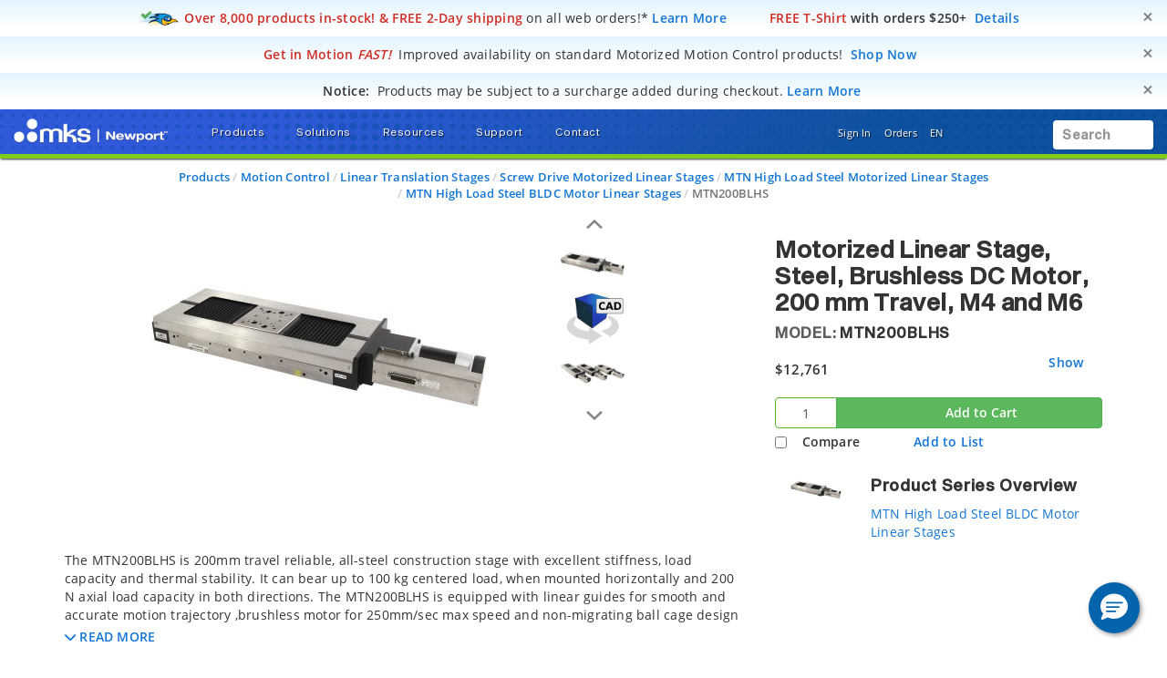

--- FILE ---
content_type: text/html;charset=UTF-8
request_url: https://www.newport.com/tag/quickview?type=product&code=XPS-DRV11BL&customClass=quickview-link&index=0&text=XPS-DRV11BL&FECU=55EK75oqEFS9b12lHQQBkUV4m6CfMPLpMk%2FeYGQ2P0IhWRORSCAMMVMC7mefVh5AqqsUKCRMPbDwASP%2FU1cf7p0t2TTVRjreHtZiV%2BzXQOBFIx%2Fs7Z1OY1sI8xHkAafdclyV%2BnbNVrtjofyoePJTKCS0%2BCrh0O9cEzKvXlnQCO%2Fq42WeUQWN%2BbAGUpJBKxwTK3
body_size: 2143
content:
<a id="quickview0" class="quickview-anchor quickview-link" quickview-link data-toggle="modal"
           data-target="#product_view0">XPS-DRV11BL</i></a>
        <div class="modal fade product_view product-detail-body quickview-modal" id="product_view0">
            <div class="modal-dialog">
                <div class="modal-content">
                    <div class="modal-header">
                        <button type="button" class="close" onClick="clearRedirectValue();" data-dismiss="modal"
                                aria-label="Close">
                            <i class="far fa-lg fa-times-circle"></i>
                        </button>
                        <h4 class="quickview-modal-title">
                            </h4>
                    </div>
                    <div class="modal-body quickview-modal-body">
                        <div class="row">
                            <div class="col-md-5 product_img">
                                <a href="/p/XPS-DRV11BL">
                                    <img src="/medias/sys_master/DefaultCelumAssetsFolder/hc3/hcd/9902120599582/XPS-DRV11-1_800w/XPS-DRV11-1-800w.jpg" class="img-responsive">
                                </a>
                            </div>
                            <div class="col-md-7 product-content">
                                <div class="product-title">
                                    <h5 class="quickview-product-model">
                                        <span class="model">Model:</span>
                                        <a href="/p/XPS-DRV11BL">XPS-DRV11BL</a>
                                        </h5>
                                    <h5 class="quickview-product-model">
                                        </h5>
                                    <h4 class="product-title">
                                        Digital Driver Card, MTN Brushless Stages</h4>
                                </div>
                                <!-- Remove hardcoded promotions -->
<!-- Merged with latest html code drop(20160131) -->
<!-- Commented learn more -->
<!-- Remove i class of angle right -->

<div class="product-offer">
	<div class="offer-title">
		</div>
</div>
<div class="product-price row quickview-equal-colums">
                                            <div class="item-price col-xxs-6">
                                                <span class="grid-normal-price grid-normal-price grid-normal_Price-item">
                                                                $855</span>
                                                            </div>
                                            <div class="col-xxs-6">
                                                <div class="pull-right availability">
                                                    




















    
        
            
                
                    
                    
                    <div id="checkAvailability_21830927286189672" class="bold lnk-check-availability" style="display:inline-block">
                        <a href="" onClick="checkAvailability(this, 'XPS-DRV11BL', '/contact-us');return false;">
                            Show
                        </a>
                        
                        <a class="info-tooltip" data-toggle="tooltip"
                           data-placement="top" title=""
                           data-original-title="Click to show availability details for this product."><i
                                class="fas fa-question-circle fa-md"></i></a>
                    </div>
                
                
            
        
        
        
    

    
    
        
    


</div>
                                            </div>
                                        </div>
                                        <div class="action_section">
                                            <!-- Merged as per latest html 0f 20151215. -->
<!-- Removed the anchor tag for quote button which was not there in HTML(20151229) -->
<!-- Edited in quote for PDP -->
<div class="input-group">
                    <form id="addToCartFormXPS-DRV11BL"
                              class="add_to_cart_form input-group btn_Shopping-cart"
                              action="/cart/add" method="post">
                            <input maxlength="3" size="1" id="qty" name="qty"
                                   onfocus="this.placeholder=''" onblur="this.placeholder='1'"
                                   class="qty-form-control qty form-control cart-border cart-in green-border"
                                   value="1" tabindex="5" type="text">
                            <input type="hidden"
                                   name="productCodePost" value="XPS-DRV11BL"/>
                            <input type="hidden"
                                   id="productModelXPS-DRV11BL" value="XPS-DRV11BL"/>
                            <input type="hidden"
                                   id="productSummaryXPS-DRV11BL" value="Digital Driver Card, MTN Brushless Stages"/>
                            <input type="hidden"
                                   id="productAvailabilityXPS-DRV11BL" value="Check Availability"/>
                            <input type="hidden"
                                   id="productUrlXPS-DRV11BL" value="/p/XPS-DRV11BL"/>
                            <input type="hidden"
                                   id="productNameXPS-DRV11BL" value=""/>
                            <input type="hidden" id="thumbnailImageUrlXPS-DRV11BL" value="/medias/sys_master/DefaultCelumAssetsFolder/he2/ha1/9897197862942/XPS-DRV11-1_60w/XPS-DRV11-1-60w.jpg"/>
                            <input type="hidden" id="thumbnail200ImageUrlXPS-DRV11BL" value="/medias/sys_master/DefaultCelumAssetsFolder/hcd/h27/9906137694238/XPS-DRV11-1_200w/XPS-DRV11-1-200w.jpg"/>
                                <span class="input-group-btn">
                            <button class="btn btn-success cart-action" tabindex="5"
                                            type="submit">
                                        <div class="ls">
                                            Loading...</div>
										<span class="ini"> <i class="fas fa-cart-plus fa-lg"></i>
											Add to Cart</span>
                                    </button>
                                </span>
                        </form>
                    </div>
            </div>
                                        <div>
                                            <a href="/p/XPS-DRV11BL"
                                               class="btn btn-default btn-preview grid-item-view-product-single">
                                                See Full Product Details</a>
                                        </div>
                                        </div>
                        </div>
                        <div class="row quickview-footer">
                            <div class="col-xxs-4 col-sm-2 product_img">
                                <a href="/f/xps-controller-driver-modules">
                                    <img class="family-thumbnail" src="/medias/sys_master/DefaultCelumAssetsFolder/hfa/hb8/9899737939998/XPS-DRV02_100w/XPS-DRV02-100w.jpg" class="img-responsive">
                                </a>
                            </div>
                            <div class="col-xxs-8 col-sm-10 quickview-equal-colums">
                                <div class="row">
                                    <div class="col-md-12">
                                        <span class="quickview-family-header">
                                        <small>
                                            Product Series Overview</small>
                                        </span>
                                    </div>
                                    <div class="col-md-12 quickview-family-link">
                                        <a href="/f/xps-controller-driver-modules">XPS Motion Controller Driver Modules</a>
                                    </div>
                                </div>
                            </div>
                        </div>
                    </div>
                </div>
            </div>
        </div>
    

--- FILE ---
content_type: text/html;charset=UTF-8
request_url: https://www.newport.com/tag/quickview?type=product&code=XPS-DRV11BL&customClass=quickview-link&index=1&text=XPS-DRV11BL&FECU=55EK75oqEFS9b12lHQQBkUV4m6CfMPLpMk%2FeYGQ2P0IhWRORSCAMMVMC7mefVh5AqqsUKCRMPbDwASP%2FU1cf7p0t2TTVRjreHtZiV%2BzXQOBFIx%2Fs7Z1OY1sI8xHkAafdclyV%2BnbNVrtjofyoePJTKCSxbgfsd63pBhFzLPmPLR6RnwiWMyFxqMqDYbuI5EdRs3
body_size: 2143
content:
<a id="quickview1" class="quickview-anchor quickview-link" quickview-link data-toggle="modal"
           data-target="#product_view1">XPS-DRV11BL</i></a>
        <div class="modal fade product_view product-detail-body quickview-modal" id="product_view1">
            <div class="modal-dialog">
                <div class="modal-content">
                    <div class="modal-header">
                        <button type="button" class="close" onClick="clearRedirectValue();" data-dismiss="modal"
                                aria-label="Close">
                            <i class="far fa-lg fa-times-circle"></i>
                        </button>
                        <h4 class="quickview-modal-title">
                            </h4>
                    </div>
                    <div class="modal-body quickview-modal-body">
                        <div class="row">
                            <div class="col-md-5 product_img">
                                <a href="/p/XPS-DRV11BL">
                                    <img src="/medias/sys_master/DefaultCelumAssetsFolder/hc3/hcd/9902120599582/XPS-DRV11-1_800w/XPS-DRV11-1-800w.jpg" class="img-responsive">
                                </a>
                            </div>
                            <div class="col-md-7 product-content">
                                <div class="product-title">
                                    <h5 class="quickview-product-model">
                                        <span class="model">Model:</span>
                                        <a href="/p/XPS-DRV11BL">XPS-DRV11BL</a>
                                        </h5>
                                    <h5 class="quickview-product-model">
                                        </h5>
                                    <h4 class="product-title">
                                        Digital Driver Card, MTN Brushless Stages</h4>
                                </div>
                                <!-- Remove hardcoded promotions -->
<!-- Merged with latest html code drop(20160131) -->
<!-- Commented learn more -->
<!-- Remove i class of angle right -->

<div class="product-offer">
	<div class="offer-title">
		</div>
</div>
<div class="product-price row quickview-equal-colums">
                                            <div class="item-price col-xxs-6">
                                                <span class="grid-normal-price grid-normal-price grid-normal_Price-item">
                                                                $855</span>
                                                            </div>
                                            <div class="col-xxs-6">
                                                <div class="pull-right availability">
                                                    




















    
        
            
                
                    
                    
                    <div id="checkAvailability_045637059331122054" class="bold lnk-check-availability" style="display:inline-block">
                        <a href="" onClick="checkAvailability(this, 'XPS-DRV11BL', '/contact-us');return false;">
                            Show
                        </a>
                        
                        <a class="info-tooltip" data-toggle="tooltip"
                           data-placement="top" title=""
                           data-original-title="Click to show availability details for this product."><i
                                class="fas fa-question-circle fa-md"></i></a>
                    </div>
                
                
            
        
        
        
    

    
    
        
    


</div>
                                            </div>
                                        </div>
                                        <div class="action_section">
                                            <!-- Merged as per latest html 0f 20151215. -->
<!-- Removed the anchor tag for quote button which was not there in HTML(20151229) -->
<!-- Edited in quote for PDP -->
<div class="input-group">
                    <form id="addToCartFormXPS-DRV11BL"
                              class="add_to_cart_form input-group btn_Shopping-cart"
                              action="/cart/add" method="post">
                            <input maxlength="3" size="1" id="qty" name="qty"
                                   onfocus="this.placeholder=''" onblur="this.placeholder='1'"
                                   class="qty-form-control qty form-control cart-border cart-in green-border"
                                   value="1" tabindex="5" type="text">
                            <input type="hidden"
                                   name="productCodePost" value="XPS-DRV11BL"/>
                            <input type="hidden"
                                   id="productModelXPS-DRV11BL" value="XPS-DRV11BL"/>
                            <input type="hidden"
                                   id="productSummaryXPS-DRV11BL" value="Digital Driver Card, MTN Brushless Stages"/>
                            <input type="hidden"
                                   id="productAvailabilityXPS-DRV11BL" value="Check Availability"/>
                            <input type="hidden"
                                   id="productUrlXPS-DRV11BL" value="/p/XPS-DRV11BL"/>
                            <input type="hidden"
                                   id="productNameXPS-DRV11BL" value=""/>
                            <input type="hidden" id="thumbnailImageUrlXPS-DRV11BL" value="/medias/sys_master/DefaultCelumAssetsFolder/he2/ha1/9897197862942/XPS-DRV11-1_60w/XPS-DRV11-1-60w.jpg"/>
                            <input type="hidden" id="thumbnail200ImageUrlXPS-DRV11BL" value="/medias/sys_master/DefaultCelumAssetsFolder/hcd/h27/9906137694238/XPS-DRV11-1_200w/XPS-DRV11-1-200w.jpg"/>
                                <span class="input-group-btn">
                            <button class="btn btn-success cart-action" tabindex="5"
                                            type="submit">
                                        <div class="ls">
                                            Loading...</div>
										<span class="ini"> <i class="fas fa-cart-plus fa-lg"></i>
											Add to Cart</span>
                                    </button>
                                </span>
                        </form>
                    </div>
            </div>
                                        <div>
                                            <a href="/p/XPS-DRV11BL"
                                               class="btn btn-default btn-preview grid-item-view-product-single">
                                                See Full Product Details</a>
                                        </div>
                                        </div>
                        </div>
                        <div class="row quickview-footer">
                            <div class="col-xxs-4 col-sm-2 product_img">
                                <a href="/f/xps-controller-driver-modules">
                                    <img class="family-thumbnail" src="/medias/sys_master/DefaultCelumAssetsFolder/hfa/hb8/9899737939998/XPS-DRV02_100w/XPS-DRV02-100w.jpg" class="img-responsive">
                                </a>
                            </div>
                            <div class="col-xxs-8 col-sm-10 quickview-equal-colums">
                                <div class="row">
                                    <div class="col-md-12">
                                        <span class="quickview-family-header">
                                        <small>
                                            Product Series Overview</small>
                                        </span>
                                    </div>
                                    <div class="col-md-12 quickview-family-link">
                                        <a href="/f/xps-controller-driver-modules">XPS Motion Controller Driver Modules</a>
                                    </div>
                                </div>
                            </div>
                        </div>
                    </div>
                </div>
            </div>
        </div>
    

--- FILE ---
content_type: text/html; charset=utf-8
request_url: https://www.google.com/recaptcha/api2/anchor?ar=1&k=6Le4AgsTAAAAAObYHfGdzGKeAfTNqXHq7pXrwpBN&co=aHR0cHM6Ly93d3cubmV3cG9ydC5jb206NDQz&hl=en&v=9TiwnJFHeuIw_s0wSd3fiKfN&size=normal&anchor-ms=20000&execute-ms=30000&cb=i914uxovt10j
body_size: 49004
content:
<!DOCTYPE HTML><html dir="ltr" lang="en"><head><meta http-equiv="Content-Type" content="text/html; charset=UTF-8">
<meta http-equiv="X-UA-Compatible" content="IE=edge">
<title>reCAPTCHA</title>
<style type="text/css">
/* cyrillic-ext */
@font-face {
  font-family: 'Roboto';
  font-style: normal;
  font-weight: 400;
  font-stretch: 100%;
  src: url(//fonts.gstatic.com/s/roboto/v48/KFO7CnqEu92Fr1ME7kSn66aGLdTylUAMa3GUBHMdazTgWw.woff2) format('woff2');
  unicode-range: U+0460-052F, U+1C80-1C8A, U+20B4, U+2DE0-2DFF, U+A640-A69F, U+FE2E-FE2F;
}
/* cyrillic */
@font-face {
  font-family: 'Roboto';
  font-style: normal;
  font-weight: 400;
  font-stretch: 100%;
  src: url(//fonts.gstatic.com/s/roboto/v48/KFO7CnqEu92Fr1ME7kSn66aGLdTylUAMa3iUBHMdazTgWw.woff2) format('woff2');
  unicode-range: U+0301, U+0400-045F, U+0490-0491, U+04B0-04B1, U+2116;
}
/* greek-ext */
@font-face {
  font-family: 'Roboto';
  font-style: normal;
  font-weight: 400;
  font-stretch: 100%;
  src: url(//fonts.gstatic.com/s/roboto/v48/KFO7CnqEu92Fr1ME7kSn66aGLdTylUAMa3CUBHMdazTgWw.woff2) format('woff2');
  unicode-range: U+1F00-1FFF;
}
/* greek */
@font-face {
  font-family: 'Roboto';
  font-style: normal;
  font-weight: 400;
  font-stretch: 100%;
  src: url(//fonts.gstatic.com/s/roboto/v48/KFO7CnqEu92Fr1ME7kSn66aGLdTylUAMa3-UBHMdazTgWw.woff2) format('woff2');
  unicode-range: U+0370-0377, U+037A-037F, U+0384-038A, U+038C, U+038E-03A1, U+03A3-03FF;
}
/* math */
@font-face {
  font-family: 'Roboto';
  font-style: normal;
  font-weight: 400;
  font-stretch: 100%;
  src: url(//fonts.gstatic.com/s/roboto/v48/KFO7CnqEu92Fr1ME7kSn66aGLdTylUAMawCUBHMdazTgWw.woff2) format('woff2');
  unicode-range: U+0302-0303, U+0305, U+0307-0308, U+0310, U+0312, U+0315, U+031A, U+0326-0327, U+032C, U+032F-0330, U+0332-0333, U+0338, U+033A, U+0346, U+034D, U+0391-03A1, U+03A3-03A9, U+03B1-03C9, U+03D1, U+03D5-03D6, U+03F0-03F1, U+03F4-03F5, U+2016-2017, U+2034-2038, U+203C, U+2040, U+2043, U+2047, U+2050, U+2057, U+205F, U+2070-2071, U+2074-208E, U+2090-209C, U+20D0-20DC, U+20E1, U+20E5-20EF, U+2100-2112, U+2114-2115, U+2117-2121, U+2123-214F, U+2190, U+2192, U+2194-21AE, U+21B0-21E5, U+21F1-21F2, U+21F4-2211, U+2213-2214, U+2216-22FF, U+2308-230B, U+2310, U+2319, U+231C-2321, U+2336-237A, U+237C, U+2395, U+239B-23B7, U+23D0, U+23DC-23E1, U+2474-2475, U+25AF, U+25B3, U+25B7, U+25BD, U+25C1, U+25CA, U+25CC, U+25FB, U+266D-266F, U+27C0-27FF, U+2900-2AFF, U+2B0E-2B11, U+2B30-2B4C, U+2BFE, U+3030, U+FF5B, U+FF5D, U+1D400-1D7FF, U+1EE00-1EEFF;
}
/* symbols */
@font-face {
  font-family: 'Roboto';
  font-style: normal;
  font-weight: 400;
  font-stretch: 100%;
  src: url(//fonts.gstatic.com/s/roboto/v48/KFO7CnqEu92Fr1ME7kSn66aGLdTylUAMaxKUBHMdazTgWw.woff2) format('woff2');
  unicode-range: U+0001-000C, U+000E-001F, U+007F-009F, U+20DD-20E0, U+20E2-20E4, U+2150-218F, U+2190, U+2192, U+2194-2199, U+21AF, U+21E6-21F0, U+21F3, U+2218-2219, U+2299, U+22C4-22C6, U+2300-243F, U+2440-244A, U+2460-24FF, U+25A0-27BF, U+2800-28FF, U+2921-2922, U+2981, U+29BF, U+29EB, U+2B00-2BFF, U+4DC0-4DFF, U+FFF9-FFFB, U+10140-1018E, U+10190-1019C, U+101A0, U+101D0-101FD, U+102E0-102FB, U+10E60-10E7E, U+1D2C0-1D2D3, U+1D2E0-1D37F, U+1F000-1F0FF, U+1F100-1F1AD, U+1F1E6-1F1FF, U+1F30D-1F30F, U+1F315, U+1F31C, U+1F31E, U+1F320-1F32C, U+1F336, U+1F378, U+1F37D, U+1F382, U+1F393-1F39F, U+1F3A7-1F3A8, U+1F3AC-1F3AF, U+1F3C2, U+1F3C4-1F3C6, U+1F3CA-1F3CE, U+1F3D4-1F3E0, U+1F3ED, U+1F3F1-1F3F3, U+1F3F5-1F3F7, U+1F408, U+1F415, U+1F41F, U+1F426, U+1F43F, U+1F441-1F442, U+1F444, U+1F446-1F449, U+1F44C-1F44E, U+1F453, U+1F46A, U+1F47D, U+1F4A3, U+1F4B0, U+1F4B3, U+1F4B9, U+1F4BB, U+1F4BF, U+1F4C8-1F4CB, U+1F4D6, U+1F4DA, U+1F4DF, U+1F4E3-1F4E6, U+1F4EA-1F4ED, U+1F4F7, U+1F4F9-1F4FB, U+1F4FD-1F4FE, U+1F503, U+1F507-1F50B, U+1F50D, U+1F512-1F513, U+1F53E-1F54A, U+1F54F-1F5FA, U+1F610, U+1F650-1F67F, U+1F687, U+1F68D, U+1F691, U+1F694, U+1F698, U+1F6AD, U+1F6B2, U+1F6B9-1F6BA, U+1F6BC, U+1F6C6-1F6CF, U+1F6D3-1F6D7, U+1F6E0-1F6EA, U+1F6F0-1F6F3, U+1F6F7-1F6FC, U+1F700-1F7FF, U+1F800-1F80B, U+1F810-1F847, U+1F850-1F859, U+1F860-1F887, U+1F890-1F8AD, U+1F8B0-1F8BB, U+1F8C0-1F8C1, U+1F900-1F90B, U+1F93B, U+1F946, U+1F984, U+1F996, U+1F9E9, U+1FA00-1FA6F, U+1FA70-1FA7C, U+1FA80-1FA89, U+1FA8F-1FAC6, U+1FACE-1FADC, U+1FADF-1FAE9, U+1FAF0-1FAF8, U+1FB00-1FBFF;
}
/* vietnamese */
@font-face {
  font-family: 'Roboto';
  font-style: normal;
  font-weight: 400;
  font-stretch: 100%;
  src: url(//fonts.gstatic.com/s/roboto/v48/KFO7CnqEu92Fr1ME7kSn66aGLdTylUAMa3OUBHMdazTgWw.woff2) format('woff2');
  unicode-range: U+0102-0103, U+0110-0111, U+0128-0129, U+0168-0169, U+01A0-01A1, U+01AF-01B0, U+0300-0301, U+0303-0304, U+0308-0309, U+0323, U+0329, U+1EA0-1EF9, U+20AB;
}
/* latin-ext */
@font-face {
  font-family: 'Roboto';
  font-style: normal;
  font-weight: 400;
  font-stretch: 100%;
  src: url(//fonts.gstatic.com/s/roboto/v48/KFO7CnqEu92Fr1ME7kSn66aGLdTylUAMa3KUBHMdazTgWw.woff2) format('woff2');
  unicode-range: U+0100-02BA, U+02BD-02C5, U+02C7-02CC, U+02CE-02D7, U+02DD-02FF, U+0304, U+0308, U+0329, U+1D00-1DBF, U+1E00-1E9F, U+1EF2-1EFF, U+2020, U+20A0-20AB, U+20AD-20C0, U+2113, U+2C60-2C7F, U+A720-A7FF;
}
/* latin */
@font-face {
  font-family: 'Roboto';
  font-style: normal;
  font-weight: 400;
  font-stretch: 100%;
  src: url(//fonts.gstatic.com/s/roboto/v48/KFO7CnqEu92Fr1ME7kSn66aGLdTylUAMa3yUBHMdazQ.woff2) format('woff2');
  unicode-range: U+0000-00FF, U+0131, U+0152-0153, U+02BB-02BC, U+02C6, U+02DA, U+02DC, U+0304, U+0308, U+0329, U+2000-206F, U+20AC, U+2122, U+2191, U+2193, U+2212, U+2215, U+FEFF, U+FFFD;
}
/* cyrillic-ext */
@font-face {
  font-family: 'Roboto';
  font-style: normal;
  font-weight: 500;
  font-stretch: 100%;
  src: url(//fonts.gstatic.com/s/roboto/v48/KFO7CnqEu92Fr1ME7kSn66aGLdTylUAMa3GUBHMdazTgWw.woff2) format('woff2');
  unicode-range: U+0460-052F, U+1C80-1C8A, U+20B4, U+2DE0-2DFF, U+A640-A69F, U+FE2E-FE2F;
}
/* cyrillic */
@font-face {
  font-family: 'Roboto';
  font-style: normal;
  font-weight: 500;
  font-stretch: 100%;
  src: url(//fonts.gstatic.com/s/roboto/v48/KFO7CnqEu92Fr1ME7kSn66aGLdTylUAMa3iUBHMdazTgWw.woff2) format('woff2');
  unicode-range: U+0301, U+0400-045F, U+0490-0491, U+04B0-04B1, U+2116;
}
/* greek-ext */
@font-face {
  font-family: 'Roboto';
  font-style: normal;
  font-weight: 500;
  font-stretch: 100%;
  src: url(//fonts.gstatic.com/s/roboto/v48/KFO7CnqEu92Fr1ME7kSn66aGLdTylUAMa3CUBHMdazTgWw.woff2) format('woff2');
  unicode-range: U+1F00-1FFF;
}
/* greek */
@font-face {
  font-family: 'Roboto';
  font-style: normal;
  font-weight: 500;
  font-stretch: 100%;
  src: url(//fonts.gstatic.com/s/roboto/v48/KFO7CnqEu92Fr1ME7kSn66aGLdTylUAMa3-UBHMdazTgWw.woff2) format('woff2');
  unicode-range: U+0370-0377, U+037A-037F, U+0384-038A, U+038C, U+038E-03A1, U+03A3-03FF;
}
/* math */
@font-face {
  font-family: 'Roboto';
  font-style: normal;
  font-weight: 500;
  font-stretch: 100%;
  src: url(//fonts.gstatic.com/s/roboto/v48/KFO7CnqEu92Fr1ME7kSn66aGLdTylUAMawCUBHMdazTgWw.woff2) format('woff2');
  unicode-range: U+0302-0303, U+0305, U+0307-0308, U+0310, U+0312, U+0315, U+031A, U+0326-0327, U+032C, U+032F-0330, U+0332-0333, U+0338, U+033A, U+0346, U+034D, U+0391-03A1, U+03A3-03A9, U+03B1-03C9, U+03D1, U+03D5-03D6, U+03F0-03F1, U+03F4-03F5, U+2016-2017, U+2034-2038, U+203C, U+2040, U+2043, U+2047, U+2050, U+2057, U+205F, U+2070-2071, U+2074-208E, U+2090-209C, U+20D0-20DC, U+20E1, U+20E5-20EF, U+2100-2112, U+2114-2115, U+2117-2121, U+2123-214F, U+2190, U+2192, U+2194-21AE, U+21B0-21E5, U+21F1-21F2, U+21F4-2211, U+2213-2214, U+2216-22FF, U+2308-230B, U+2310, U+2319, U+231C-2321, U+2336-237A, U+237C, U+2395, U+239B-23B7, U+23D0, U+23DC-23E1, U+2474-2475, U+25AF, U+25B3, U+25B7, U+25BD, U+25C1, U+25CA, U+25CC, U+25FB, U+266D-266F, U+27C0-27FF, U+2900-2AFF, U+2B0E-2B11, U+2B30-2B4C, U+2BFE, U+3030, U+FF5B, U+FF5D, U+1D400-1D7FF, U+1EE00-1EEFF;
}
/* symbols */
@font-face {
  font-family: 'Roboto';
  font-style: normal;
  font-weight: 500;
  font-stretch: 100%;
  src: url(//fonts.gstatic.com/s/roboto/v48/KFO7CnqEu92Fr1ME7kSn66aGLdTylUAMaxKUBHMdazTgWw.woff2) format('woff2');
  unicode-range: U+0001-000C, U+000E-001F, U+007F-009F, U+20DD-20E0, U+20E2-20E4, U+2150-218F, U+2190, U+2192, U+2194-2199, U+21AF, U+21E6-21F0, U+21F3, U+2218-2219, U+2299, U+22C4-22C6, U+2300-243F, U+2440-244A, U+2460-24FF, U+25A0-27BF, U+2800-28FF, U+2921-2922, U+2981, U+29BF, U+29EB, U+2B00-2BFF, U+4DC0-4DFF, U+FFF9-FFFB, U+10140-1018E, U+10190-1019C, U+101A0, U+101D0-101FD, U+102E0-102FB, U+10E60-10E7E, U+1D2C0-1D2D3, U+1D2E0-1D37F, U+1F000-1F0FF, U+1F100-1F1AD, U+1F1E6-1F1FF, U+1F30D-1F30F, U+1F315, U+1F31C, U+1F31E, U+1F320-1F32C, U+1F336, U+1F378, U+1F37D, U+1F382, U+1F393-1F39F, U+1F3A7-1F3A8, U+1F3AC-1F3AF, U+1F3C2, U+1F3C4-1F3C6, U+1F3CA-1F3CE, U+1F3D4-1F3E0, U+1F3ED, U+1F3F1-1F3F3, U+1F3F5-1F3F7, U+1F408, U+1F415, U+1F41F, U+1F426, U+1F43F, U+1F441-1F442, U+1F444, U+1F446-1F449, U+1F44C-1F44E, U+1F453, U+1F46A, U+1F47D, U+1F4A3, U+1F4B0, U+1F4B3, U+1F4B9, U+1F4BB, U+1F4BF, U+1F4C8-1F4CB, U+1F4D6, U+1F4DA, U+1F4DF, U+1F4E3-1F4E6, U+1F4EA-1F4ED, U+1F4F7, U+1F4F9-1F4FB, U+1F4FD-1F4FE, U+1F503, U+1F507-1F50B, U+1F50D, U+1F512-1F513, U+1F53E-1F54A, U+1F54F-1F5FA, U+1F610, U+1F650-1F67F, U+1F687, U+1F68D, U+1F691, U+1F694, U+1F698, U+1F6AD, U+1F6B2, U+1F6B9-1F6BA, U+1F6BC, U+1F6C6-1F6CF, U+1F6D3-1F6D7, U+1F6E0-1F6EA, U+1F6F0-1F6F3, U+1F6F7-1F6FC, U+1F700-1F7FF, U+1F800-1F80B, U+1F810-1F847, U+1F850-1F859, U+1F860-1F887, U+1F890-1F8AD, U+1F8B0-1F8BB, U+1F8C0-1F8C1, U+1F900-1F90B, U+1F93B, U+1F946, U+1F984, U+1F996, U+1F9E9, U+1FA00-1FA6F, U+1FA70-1FA7C, U+1FA80-1FA89, U+1FA8F-1FAC6, U+1FACE-1FADC, U+1FADF-1FAE9, U+1FAF0-1FAF8, U+1FB00-1FBFF;
}
/* vietnamese */
@font-face {
  font-family: 'Roboto';
  font-style: normal;
  font-weight: 500;
  font-stretch: 100%;
  src: url(//fonts.gstatic.com/s/roboto/v48/KFO7CnqEu92Fr1ME7kSn66aGLdTylUAMa3OUBHMdazTgWw.woff2) format('woff2');
  unicode-range: U+0102-0103, U+0110-0111, U+0128-0129, U+0168-0169, U+01A0-01A1, U+01AF-01B0, U+0300-0301, U+0303-0304, U+0308-0309, U+0323, U+0329, U+1EA0-1EF9, U+20AB;
}
/* latin-ext */
@font-face {
  font-family: 'Roboto';
  font-style: normal;
  font-weight: 500;
  font-stretch: 100%;
  src: url(//fonts.gstatic.com/s/roboto/v48/KFO7CnqEu92Fr1ME7kSn66aGLdTylUAMa3KUBHMdazTgWw.woff2) format('woff2');
  unicode-range: U+0100-02BA, U+02BD-02C5, U+02C7-02CC, U+02CE-02D7, U+02DD-02FF, U+0304, U+0308, U+0329, U+1D00-1DBF, U+1E00-1E9F, U+1EF2-1EFF, U+2020, U+20A0-20AB, U+20AD-20C0, U+2113, U+2C60-2C7F, U+A720-A7FF;
}
/* latin */
@font-face {
  font-family: 'Roboto';
  font-style: normal;
  font-weight: 500;
  font-stretch: 100%;
  src: url(//fonts.gstatic.com/s/roboto/v48/KFO7CnqEu92Fr1ME7kSn66aGLdTylUAMa3yUBHMdazQ.woff2) format('woff2');
  unicode-range: U+0000-00FF, U+0131, U+0152-0153, U+02BB-02BC, U+02C6, U+02DA, U+02DC, U+0304, U+0308, U+0329, U+2000-206F, U+20AC, U+2122, U+2191, U+2193, U+2212, U+2215, U+FEFF, U+FFFD;
}
/* cyrillic-ext */
@font-face {
  font-family: 'Roboto';
  font-style: normal;
  font-weight: 900;
  font-stretch: 100%;
  src: url(//fonts.gstatic.com/s/roboto/v48/KFO7CnqEu92Fr1ME7kSn66aGLdTylUAMa3GUBHMdazTgWw.woff2) format('woff2');
  unicode-range: U+0460-052F, U+1C80-1C8A, U+20B4, U+2DE0-2DFF, U+A640-A69F, U+FE2E-FE2F;
}
/* cyrillic */
@font-face {
  font-family: 'Roboto';
  font-style: normal;
  font-weight: 900;
  font-stretch: 100%;
  src: url(//fonts.gstatic.com/s/roboto/v48/KFO7CnqEu92Fr1ME7kSn66aGLdTylUAMa3iUBHMdazTgWw.woff2) format('woff2');
  unicode-range: U+0301, U+0400-045F, U+0490-0491, U+04B0-04B1, U+2116;
}
/* greek-ext */
@font-face {
  font-family: 'Roboto';
  font-style: normal;
  font-weight: 900;
  font-stretch: 100%;
  src: url(//fonts.gstatic.com/s/roboto/v48/KFO7CnqEu92Fr1ME7kSn66aGLdTylUAMa3CUBHMdazTgWw.woff2) format('woff2');
  unicode-range: U+1F00-1FFF;
}
/* greek */
@font-face {
  font-family: 'Roboto';
  font-style: normal;
  font-weight: 900;
  font-stretch: 100%;
  src: url(//fonts.gstatic.com/s/roboto/v48/KFO7CnqEu92Fr1ME7kSn66aGLdTylUAMa3-UBHMdazTgWw.woff2) format('woff2');
  unicode-range: U+0370-0377, U+037A-037F, U+0384-038A, U+038C, U+038E-03A1, U+03A3-03FF;
}
/* math */
@font-face {
  font-family: 'Roboto';
  font-style: normal;
  font-weight: 900;
  font-stretch: 100%;
  src: url(//fonts.gstatic.com/s/roboto/v48/KFO7CnqEu92Fr1ME7kSn66aGLdTylUAMawCUBHMdazTgWw.woff2) format('woff2');
  unicode-range: U+0302-0303, U+0305, U+0307-0308, U+0310, U+0312, U+0315, U+031A, U+0326-0327, U+032C, U+032F-0330, U+0332-0333, U+0338, U+033A, U+0346, U+034D, U+0391-03A1, U+03A3-03A9, U+03B1-03C9, U+03D1, U+03D5-03D6, U+03F0-03F1, U+03F4-03F5, U+2016-2017, U+2034-2038, U+203C, U+2040, U+2043, U+2047, U+2050, U+2057, U+205F, U+2070-2071, U+2074-208E, U+2090-209C, U+20D0-20DC, U+20E1, U+20E5-20EF, U+2100-2112, U+2114-2115, U+2117-2121, U+2123-214F, U+2190, U+2192, U+2194-21AE, U+21B0-21E5, U+21F1-21F2, U+21F4-2211, U+2213-2214, U+2216-22FF, U+2308-230B, U+2310, U+2319, U+231C-2321, U+2336-237A, U+237C, U+2395, U+239B-23B7, U+23D0, U+23DC-23E1, U+2474-2475, U+25AF, U+25B3, U+25B7, U+25BD, U+25C1, U+25CA, U+25CC, U+25FB, U+266D-266F, U+27C0-27FF, U+2900-2AFF, U+2B0E-2B11, U+2B30-2B4C, U+2BFE, U+3030, U+FF5B, U+FF5D, U+1D400-1D7FF, U+1EE00-1EEFF;
}
/* symbols */
@font-face {
  font-family: 'Roboto';
  font-style: normal;
  font-weight: 900;
  font-stretch: 100%;
  src: url(//fonts.gstatic.com/s/roboto/v48/KFO7CnqEu92Fr1ME7kSn66aGLdTylUAMaxKUBHMdazTgWw.woff2) format('woff2');
  unicode-range: U+0001-000C, U+000E-001F, U+007F-009F, U+20DD-20E0, U+20E2-20E4, U+2150-218F, U+2190, U+2192, U+2194-2199, U+21AF, U+21E6-21F0, U+21F3, U+2218-2219, U+2299, U+22C4-22C6, U+2300-243F, U+2440-244A, U+2460-24FF, U+25A0-27BF, U+2800-28FF, U+2921-2922, U+2981, U+29BF, U+29EB, U+2B00-2BFF, U+4DC0-4DFF, U+FFF9-FFFB, U+10140-1018E, U+10190-1019C, U+101A0, U+101D0-101FD, U+102E0-102FB, U+10E60-10E7E, U+1D2C0-1D2D3, U+1D2E0-1D37F, U+1F000-1F0FF, U+1F100-1F1AD, U+1F1E6-1F1FF, U+1F30D-1F30F, U+1F315, U+1F31C, U+1F31E, U+1F320-1F32C, U+1F336, U+1F378, U+1F37D, U+1F382, U+1F393-1F39F, U+1F3A7-1F3A8, U+1F3AC-1F3AF, U+1F3C2, U+1F3C4-1F3C6, U+1F3CA-1F3CE, U+1F3D4-1F3E0, U+1F3ED, U+1F3F1-1F3F3, U+1F3F5-1F3F7, U+1F408, U+1F415, U+1F41F, U+1F426, U+1F43F, U+1F441-1F442, U+1F444, U+1F446-1F449, U+1F44C-1F44E, U+1F453, U+1F46A, U+1F47D, U+1F4A3, U+1F4B0, U+1F4B3, U+1F4B9, U+1F4BB, U+1F4BF, U+1F4C8-1F4CB, U+1F4D6, U+1F4DA, U+1F4DF, U+1F4E3-1F4E6, U+1F4EA-1F4ED, U+1F4F7, U+1F4F9-1F4FB, U+1F4FD-1F4FE, U+1F503, U+1F507-1F50B, U+1F50D, U+1F512-1F513, U+1F53E-1F54A, U+1F54F-1F5FA, U+1F610, U+1F650-1F67F, U+1F687, U+1F68D, U+1F691, U+1F694, U+1F698, U+1F6AD, U+1F6B2, U+1F6B9-1F6BA, U+1F6BC, U+1F6C6-1F6CF, U+1F6D3-1F6D7, U+1F6E0-1F6EA, U+1F6F0-1F6F3, U+1F6F7-1F6FC, U+1F700-1F7FF, U+1F800-1F80B, U+1F810-1F847, U+1F850-1F859, U+1F860-1F887, U+1F890-1F8AD, U+1F8B0-1F8BB, U+1F8C0-1F8C1, U+1F900-1F90B, U+1F93B, U+1F946, U+1F984, U+1F996, U+1F9E9, U+1FA00-1FA6F, U+1FA70-1FA7C, U+1FA80-1FA89, U+1FA8F-1FAC6, U+1FACE-1FADC, U+1FADF-1FAE9, U+1FAF0-1FAF8, U+1FB00-1FBFF;
}
/* vietnamese */
@font-face {
  font-family: 'Roboto';
  font-style: normal;
  font-weight: 900;
  font-stretch: 100%;
  src: url(//fonts.gstatic.com/s/roboto/v48/KFO7CnqEu92Fr1ME7kSn66aGLdTylUAMa3OUBHMdazTgWw.woff2) format('woff2');
  unicode-range: U+0102-0103, U+0110-0111, U+0128-0129, U+0168-0169, U+01A0-01A1, U+01AF-01B0, U+0300-0301, U+0303-0304, U+0308-0309, U+0323, U+0329, U+1EA0-1EF9, U+20AB;
}
/* latin-ext */
@font-face {
  font-family: 'Roboto';
  font-style: normal;
  font-weight: 900;
  font-stretch: 100%;
  src: url(//fonts.gstatic.com/s/roboto/v48/KFO7CnqEu92Fr1ME7kSn66aGLdTylUAMa3KUBHMdazTgWw.woff2) format('woff2');
  unicode-range: U+0100-02BA, U+02BD-02C5, U+02C7-02CC, U+02CE-02D7, U+02DD-02FF, U+0304, U+0308, U+0329, U+1D00-1DBF, U+1E00-1E9F, U+1EF2-1EFF, U+2020, U+20A0-20AB, U+20AD-20C0, U+2113, U+2C60-2C7F, U+A720-A7FF;
}
/* latin */
@font-face {
  font-family: 'Roboto';
  font-style: normal;
  font-weight: 900;
  font-stretch: 100%;
  src: url(//fonts.gstatic.com/s/roboto/v48/KFO7CnqEu92Fr1ME7kSn66aGLdTylUAMa3yUBHMdazQ.woff2) format('woff2');
  unicode-range: U+0000-00FF, U+0131, U+0152-0153, U+02BB-02BC, U+02C6, U+02DA, U+02DC, U+0304, U+0308, U+0329, U+2000-206F, U+20AC, U+2122, U+2191, U+2193, U+2212, U+2215, U+FEFF, U+FFFD;
}

</style>
<link rel="stylesheet" type="text/css" href="https://www.gstatic.com/recaptcha/releases/9TiwnJFHeuIw_s0wSd3fiKfN/styles__ltr.css">
<script nonce="dPw8G8iqwwwwmVN2szlIew" type="text/javascript">window['__recaptcha_api'] = 'https://www.google.com/recaptcha/api2/';</script>
<script type="text/javascript" src="https://www.gstatic.com/recaptcha/releases/9TiwnJFHeuIw_s0wSd3fiKfN/recaptcha__en.js" nonce="dPw8G8iqwwwwmVN2szlIew">
      
    </script></head>
<body><div id="rc-anchor-alert" class="rc-anchor-alert"></div>
<input type="hidden" id="recaptcha-token" value="[base64]">
<script type="text/javascript" nonce="dPw8G8iqwwwwmVN2szlIew">
      recaptcha.anchor.Main.init("[\x22ainput\x22,[\x22bgdata\x22,\x22\x22,\[base64]/[base64]/[base64]/[base64]/cjw8ejpyPj4+eil9Y2F0Y2gobCl7dGhyb3cgbDt9fSxIPWZ1bmN0aW9uKHcsdCx6KXtpZih3PT0xOTR8fHc9PTIwOCl0LnZbd10/dC52W3ddLmNvbmNhdCh6KTp0LnZbd109b2Yoeix0KTtlbHNle2lmKHQuYkImJnchPTMxNylyZXR1cm47dz09NjZ8fHc9PTEyMnx8dz09NDcwfHx3PT00NHx8dz09NDE2fHx3PT0zOTd8fHc9PTQyMXx8dz09Njh8fHc9PTcwfHx3PT0xODQ/[base64]/[base64]/[base64]/bmV3IGRbVl0oSlswXSk6cD09Mj9uZXcgZFtWXShKWzBdLEpbMV0pOnA9PTM/bmV3IGRbVl0oSlswXSxKWzFdLEpbMl0pOnA9PTQ/[base64]/[base64]/[base64]/[base64]\x22,\[base64]\\u003d\x22,\x22dMOfwoPDmcKiL8OKwqHCn8KHw7vCgALDl8ORBkVBUkbCqnJnwq5uwrksw4fCgmtOIcKfbcOrA8ODwos0T8OXwrrCuMKnGiLDvcK/w4gINcKUQUhdwoBWO8OCRiodSlcNw7E/Swh+VcOHbcOBV8OxwrXDl8Opw7ZEw5Ape8OXwr16RnEcwofDmFUYBcO5REISwrLDtsKyw7xrw6jCusKycsO2w5DDuBzCrsONNMODw7/[base64]/BmnDiMOWwrc6WUvDncOBMiXCksKVSwjDmMKjwpBlwqLDilLDmRBPw6swHcOiwrxPw4leMsOxcUgRYkgQTsOWeHABeMORw6kTXAzDmF/CtzABTzwWw7vCqsKofsKPw6FuOsKLwrYmRSzCi0bCmnpOwrhQw6/[base64]/CmMKLTcKHwo7CgQsYwoDCh8KhdcKMG8ONwrBeGMOMD3sLD8OMwoJNDxt5C8OHw51IGUVjw6PDtngiw5rDusK/[base64]/w5rDmMOJw5HCrWjDswXDiMOecMKdKAdmR1bDrg/[base64]/[base64]/[base64]/DkcO7J8KMPxF8w6fDsxU6XBLDpcKcw4QQPMKqL1ciDWBuw69Rwp7DvsKVw6/DtiFUw7zClMO0wpnChBg4VAwdwoXDjyt7wp0GHcKTWcO2UzVww7/[base64]/Dg8ODa2TDhcKVGsKlH0PCkcKMLQIXw7XDscKTAsO2LV3DvA/DksKpwojDtmQOYVAkwrIewoUow4vCm37DgcKTw7XDvQsWOTE6wr0iICMWcBbCnsO9C8KYEmNWNDnDpMKQPnTDncKfW1HDjMOmC8OPwosZwoYMeAXCgsKnwpnChsOiw4zDjsOCw4DCuMOwwo/[base64]/[base64]/CsjRlLGBfeh90wo3Ci8OWCsKvOBAiZcOfwqvDiMOIw4vClsO/wo9rBR7DjiMlw4cQYcOvwpPDmVLDr8KSw4stw7fCr8KEeTPCu8KEwqvDgV0oHkXCkMOjwrBfN35eQMOSw43CnMOjLnE9wp3CmsOLw4XCjsKPwqoyCMO1QcOsw7M6w7XCt1xIFhdjEMK4TDvCscKIRyF1wrDCosKPw6sNLg/ClHvCisOjIMK7cBfCm0wfw4kuCVzDncOUQsK2EkN9OsK4EmsMwpUxw5fClMOicwjDo15Ew6TCqMOnw60dwpHDmsOAwqPDmWnDlA9iwprCqcOZwqg5Dzo5w51Swp1jw77CuXR5Tl/CljrCjTZyeSMULcO4Y08BwqNIfgVgTyfDg34/wrzDqMKkw6ggNw/Dv0kJw6cwwobCtWdObsKCdxVBwqhmEcOSw5xSw6/CgVkrwobDqMOoH0fDnSvDv2hswqkwEsKOwpkAwp3CkcKuw73CujUaasKgc8KtF2/[base64]/CmsOzeAjDnzBOMsKBw4TCkGRdR3bCgnrCosKPwqp9wo0CM2tLfMKYw4Ruw7pxw7BBdAs7Y8OrwqNEw57DmsOTDcOpc0Vie8O6JQ9JLjPDg8O9FcOQA8OLe8KDw67Cu8O7w6o/wqEgwqHCgEhOLFhwwqjCicO/[base64]/Dsy4JWcK1LMKOP8KoJUAoc8OvYwoIwp4Pw7UecMKYwoXDksKvbcKjwrHDsmx2HGnCs07Dp8KJVEfDgsOweAduGcOrwosqIRjDq1/CnxLCkcKCSF/ChcOew6MDJBkBLFnDvkbCtcOCDC9rw61ULXLDqcOgw61Fw4YSR8Kpw60lwqnCn8O5w6QQBV9gZjnDmcKlIAzCi8K3w67CgcKYw5M/JcOXcVdbcx7Ck8OewrtrK0vCvcK+woxFZx5owrA/[base64]/DjG0LNMKHwoc7d8KKw6xwwrBmw7/CqsKgwqDDpTnDjAnCnyxzw6ZiwoLCvsOew4nCu2QMwpnCrVDCoMKVw64jw5vCsWfCnStgbkcvPS/Co8KlwqdTwqLDgFbDvsOYwqNAw43DkMKgMMKZNsOJShHCpxMIw7jCgMOWwonDo8OWEsOkJiIbwph+GkLDlsOtwrBCw4nDiGvDnmfCpMO/Q8OLw4wvw5JqWG7DrG/DlBAZLhHDr0/DlsOMRCzDvWkhw4rCgcOywqfCi0U9wr1WSkjDnHYdwonCkMO5RsKsPgYdIhrCoznCkMK6wpXDl8OWwrvDgsO9wrVdw7rCusO0fB8nwpJSw6PCqnLDi8OAwpZ9XMOjw6A3BcKHw7ZXw7EAI1/[base64]/w7wQccO2GxnDrMODw5fDhEXCqX3CrVdNwpTCkXXCtcKUJcOOD2R9EirCkcKFwoA7w5FAw7EVw7DDlsKaKsOxc8KAwqpeLw9YCMOzTHAUwpsFEG4YwocNw7FPegADDyIMwqPCowTCnG3CvsOSw684w7nCvADDnMO4SHjDoGVSwr3CqChlYxbDhgJTw4XDq1MmwpDCpMO/w5bDpFvCojLDm0xcZwEbw5bCtxgawoPCnsOSwrnDtlkrw7sEFw3CjjNewpzDsMOfL3/DlcK0PwXCkRPDr8OGwqHClcOzw7DDgcOJC0vCqMO2YS0mIcOHwrHDvzxPRXg8NMKQEcK1MWbCqkLDpcOXdTzDh8KdL8O4IsKrwo1hCMOIZcODDWF/FMKuwp4TdhfDjMKnBcKZHcOrWDPDgsONw5rCocOVF3nDqgh8w4gww47ChcKHw6ZXwqlBw4zCkMOAw6J2w4YHw64Ww7XCqMKFwpbDmCnCjcO8fD7DhWbCmDTDqSHCjMOiJcOmOcOiw6nCsMK4QxHCt8Kiw5QgYH/Cp8OSSMKuGcO9S8O8aE7Cpy7DkzrDtyIaCzUQRicIw4gow6XDnxbDjcKlfW0IB3zDn8Kew7xpw59QS1nDu8Odwp7CgMOBw6vCp3fDu8OLwrA0wprDkMKow7o2CQ/DrMKxR8KQE8K8Y8KQM8KoKMKoLyB5J0fCvhjCucKyfyDCpcO6w5TCgsO3wqfCoULCrXkCw4nCrQALdHfCpV5+wrXDv2rDoxAcXT7DhhslPcK7w6U/H1XCpMO1DcO/wpzClMKlwrHCtsOdwpkfwoYEwrLCtz8bAkYuEcKawpdMw6Z4wocqwqLCk8KHAcKYC8OvS0BOYWsCwpR/KsKLIsO/T8Kdw7UDw5gyw53CowoRcsO2w7jDisOBwrEewq/CtArClcObYMKgX1QcKyPCvcOow4XCq8KcworCrTzChlgfwowCWcKaw6nDhnDDsMOMbsKHXGHDi8KDfRh+wrbDvMOycXfClUwnwr3DoAp/aUQlPGo/w6d7WTUbw7zDhU4Tfl3DjgzDs8OHwqRowqnDkcOqF8O9w4UqwrzCiE5Gw5DDs2vCsVImw71jwoQSacO+NcOfZcKgw4hgw4LCukZjwpnDox5rw4MSw5ESe8OUwp9cBMKEcsKywodZdcKDG0XDth3ChMKCwo89KMKiw5/DtX7DlsOCa8OEZ8OcwpQDXGBYw6ZNwr3CscOMw55Aw4xaMW0ODw7Cr8OrQsOdw6vCkcKXwqBZwrknOsKIXVvCg8K7w53Ch8OAwqw9GsKmRjvCssKWwoXDgVhTJsKCAivDtFDCl8OZCkI4w7xuEsONwpfCqmFTJWh3wrHCoRDClcKnw6nCun3CtcOGLynDjFcpw7l4w6/Cm2bDhMO2wq7CqcOLYG0nLcOaDS8Ww53DpMO6XCMzw6kywrPCocKaO1YtHcKWwrUdF8KKPSYfw6rDoMOtwqVGT8ONYMKvwqIQw5UtVsOgwoEXw7zCncK4MFDCt8K/w6ZswpJHw6/Cm8K7bntcHcOfLcKpDjHDjxTDlcKmwoRcwpZ4wr7CtxcscknDt8Kawp3DuMKww4DCgiQxOmcOw40Lw6/Cs0VoHnPCtHLDmMOcw5zDixzCtcOAMk3CkMKJbhPDhcOZw4gUXMOXw6zCvhTDvMK7GMOSesOxwrnDolXCj8KubsORw5TDuBJOwopzQ8OGwojDg398wq9jwqjDnU/DkC0iw7jCpFHCgygSGMKPEDPCryglBcKIAlABBsKaDcOESAvDkxrDisOeQX9Zw695w6EZBcKfw4TCqsKEUHjCjsOXw6xbw5oDwrtVXj/CgMO/wps5wrfDnyTCqQ7CrMOwIsKDUCBhRyldw6zCoB0yw4PDtMObwq/[base64]/w6HDiifDmizCgcK+wqjDssKFVSHDjMKaD0BKw7/Dug4MwqNjQy1Cw6jDmcOJw6jCjsKJV8K2wovCqsOidMOOVcOIP8OfwqcjRcOtE8KQDMKsBmDCryrCqmjCpMOlOzLCjsKEUE/Dm8O6CsKNZ8KAXsKnw4HDshvDtcKxwqsIHMO9KcKbGBkKQsK2woLCk8KAw5ZEwpvDuw/[base64]/wqYGw5w1wqjCv8Kkd8KZI13Dl8O0w7DDl8OIJsKDNyfDoAB9S8O1Bl9Awp/[base64]/csO+wpHCmEjCikNqworDpsO9w53DthbDvsOdwp7CvsOjJMOnHcK1M8Ocw4rCksOsRMKRw5XCucODwowvRxvDoWPDvkEyw6NpE8KWwoV0M8K3w7IoccK6NcOnwqgew6dJXBXCssKXRBLDmBnCsVrCpcKmK8OWwp4/wr7DizxTOA0FwpVZwrcCZMKzcmfDoBxEUXXDr8K6wpxkBMKCY8K3woIid8O7w7FYKHwHw4DDr8KpEmbDssOrwq3Du8Kwdwtbw7tgCT91AxjDjHFjRQN/wqLDmnsNXUhpY8OxwovDisKBwr/[base64]/DqCwaPVHCuAwlw7Uzw5PDgC1Iwo01CS/[base64]/DpmZ0w4zDpy0EJsOYw5oHw6PCoUTDrlLDrMO4w6o4MFE+YsOuZiDCh8OrLgvDt8Oxw7Fgw612OMKqwol9R8KqQBBTesORwqPCrzlJw6XCpSjCvnTCk33Cn8OQwoNpwonDoAXDhHdPw4E6w5/DvMK/wplTYw/CksOZUGRhZUdhwoh2FyzCs8K6cMK/BTh2wqlhwr4zHsKzT8KRw7PDg8Kaw4XDvCx/RcK2JSXCql5TTFcpwqs5WEwXDsOPM3ofbWVqY0V6ZAB1PcODGk99wojDpXLDgMOhw6oow57DgR/ColYqfsOUw7nCokdKMcO6IUrCiMOvwoJRwozCpXsswqfDiMOnw7DDk8OTOcK8wqjDmEtiN8OswohmwrRUwqdvKUgnO2ZTNMKCwr3Dk8KmHMOIwo3Co2BVw4fDjF4vwrkNwpsawqQzDsOaNMOqwqkibcOHwogoSSNkwqkmD0MRw4sFO8Oww67ClBvDm8OMw6jCs3bCsn/CqsOKRcKQQ8KWwpdjw7FPEMOVwpo3a8OrwpMCw4XCtRrDuWoqdgPDtX8cJMKFw6HDpMKnbhrCn3Iww48fw7oxw4PCl0oED2rDscOVw5EzwqbDgMO2woRiTlJRwr/[base64]/FVk+wrVkC0oaclgywrdMSMKCOsKBADEhQcKwZB7CgmLDigPDnMK0wrfChcKwwqp8wrBoc8OTf8O9HgwNwoJJwrlncRbDisOHAEdxwrzDvGbClALCkkbCrDTCpMObwoVMwq9Ww5pJQRjDrkTDujbDpsOhZCQ/W8OfRTd4UxzDpnwJOxbCpEZaDcOMwoszFBoWESnDsMKCQRVsw7nCtjvCnsKSwq9OEGnCksOzfSrCoRo1VMKDf2sMw5zCkkPDocKuw4ZEw6tOKMKjKSPCscKiwq5FZ3HDu8KSUCXDgsK9SMOJwq/[base64]/DjVcsGV0Iw5vCq8Kfw6dmworDt8KgQwLCiH/Ch8KmPcKuw7fDgDPCocOdPsO1BcOIHnpVw4oBfsONF8Orb8Orw7LDtRXDpcKTw6Y4JsKqFWLDvF8RwoJOTsK+Cw59RsOtwrZ1blbChELDtX3DtAfCgzYdwrEWw7TCnRXCig9WwrZ6w6bDqkjDkcO6CVnDhmPDjsORwr7Dr8OJNGrDj8Kpwr4gwp/Dq8KCwo3DqCFpPBwdw5tgw4oEKA/CpTYMw5LCr8OdDRIpGsK/wozCt39wwpREW8Kvwro3SFLCnCTDmcOoaMKZV2YkP8KlwoVywqPCtQc7Cl8XIjh8w67DgXshw70ZwphCIGLDi8OQw4HChgYHIMKeAsKkwrcYB3kQwrwURsOdd8KwOm0LFR/DiMKFwp/CiMKDUcOyw4bCtggGw6LDkMKMS8OHwplNwpbCnD06w4fCosOYCcOTNMKvwp/[base64]/DkBHDssKhw4DDu8OEDsKIZ8OCIR4bwqDCuBHDmQvDgXJ+w4F/[base64]/CgsOSMsOcwoHCp8Opw6XDnMOnHcOMIxXDu8KQAMOWRCDDscKJwoVmwp/[base64]/DsyBnW3HDsQFlw47Dnx/CnMKjwqzDsGvClcOtw6A6w6Epwqobwp/DksOUwovCnzxoTV10VCoJwpvDjsObw7TCi8Kkw67CjGvCnywaYCtIMsKOB3nDli0Yw47CkMK+N8OnwrR/AMOfwqHCnsOKwrkbw63CuMO2w5XDs8OhE8OWamvCicK+wo3DpjbCumvCqcKQwrjDnGdgwqoIwq4awrHDi8OjIBtFR13Cs8KjKiXCn8KJw57DiE4Zw5fDsgLDpMKKwrfCsEzCjSsUHEAkwqvCuULCuUN5V8OfwqV+GDPDkzYjcMK5w7/Cj0VDwonCnMOESwbDjmfDk8KKEMO2X2HCn8OBIzBdGmcgL0tfwqjDsxXCmhIAw5bCiirCqX5QO8OAwo7Dtk/[base64]/DlMK+Nyc7wqYjw5nDh1Zgw50LFRdrCsKxKjHDiMO9wozDok3Cvj8HB3o4ZMOFV8OGwpXCuAR+QXbCqsOHSsOpUm5tBQldw4DCkXIhOlg/w5rDjsOsw5h5wqbDkj4wSQJLw5nDpTNcwpXDssOOw7Qkwr8tMlzClMOSTcOkw44OH8Kyw6B4YXLDpMO6WcOBY8O0WznCq3DDhCLDjWfCtsKKPMK6M8OjJXPDgmfDgSTDjcO4wpXClsKBw5AVT8O/w55gMA3DgHzCh2nCplLDtC0abkDDhcOQw4LCvsK2wqXCgD5WVFXDkwFxUsOjw4jChcKBw5/[base64]/[base64]/CjDnDmxwNW8KQL8Oaw7oDIMKHw5VLc2TDg2xmwrHDpgjDkEVwFybCgsOGTcOaH8OiwoYUwoA8PcKGFmxFwqXCvMOXw67Ct8KBOXM4IsOiacOWw4TDmsOVKcKPEcKPwrpqE8OCTMOddMO5P8OQQMOMwprCkkhtwrNRX8KrbVUOM8OBwqTDpQDCqgd/w6nClULCr8Ogw4PDkB/[base64]/DiDXCrFrCnjsQwqEowrYUw5tdwoTDkRQRw4sMw7TCosOJcMKdw5kSeMKsw67Dn37CvUt3cnhiBMOHfUvCq8K3w65+dWvCq8K1MMKgACUvwqlzZyhHPyZowqFFaTk4wp8PwoB/eMOQwo40VcKPwqLCtGV7RcK1wr3CtcORbcO6R8O6anrDoMKjwqYGw5xCwr5RTsOww51Ow6vCocK6PsKjKUjCnsKcwpPDicK5dcOBIMOcw65IwodfThs/wp3DksKCwpjChxvCm8ORw4ZOwprDlVTCk0VUJcOnw7bDnQV1cDDCtldqHsOxPcO5AcKgHAnDnxcOw7LCusOeCxXDvEAfI8O2OMKkw7xBbXvCoyhgwrTDnix4wqPDpQ43XMKgDsOIRn7Ds8OUwoPDqATDsygvQcOYw4XDmMO5HW/Dl8KbH8OgwrMQPVTCgFAowpDCsmpVwp15w7V1wq/[base64]/JsOlw4bDnnh1wpTDuHNOw71lZsK4T8KcMMK/AMKgcMKzNWcvwqBNw73CkCIvSmNDw6XCt8OqMGoCw67DvVRSw6oEwoTCi3DCpAXCiVvDosO5acO9w59bwo0Pw64XIcO3wojDpFIFMMKHcWPCkFnDjcOgLybDrCViQEF0W8K0DhNBwq8swqTCrFpmw6bCu8Kww4PChTUTU8K9wrTDtsOVwrB/wohcDCQeXCLCtiXDqDfDuVbCqsKbW8KMwqHDqGjCmkYbw48TJ8KtEGzCh8Ofw6fCvcKHc8KtAB8twpVcwoh5w6VTw4ZcfMK+NV4gGy0gOsOfFV7Cr8Khw6lDw6TDpw5mw6YvwqYKw4JtVmphA0I2CsOPfAnDo2jDpsOCeXNwwrHCi8Oow44Bwq/CiE4fVzQ2w7jCtMK6P8OSC8Kgw5tMTEnCmjPCmVR2wqhWN8K1w5fCtMK9FsK+YljDrMOSYcOpOsKYF23CnMOzwqLChQfDrRVLwqMaR8KrwqIww6HDjsOpOjjCr8OgwpwTGUdFw7MQdhVow61md8Oxwr/DsMOeRlAfOgHDtMKAw6jDrETCrMOHSMKBIGHCtsKCIVfCkCoVPTFyRsOQwpTDs8Oxw63Dui0vB8KRCWjCkFcuwoNWwqvCscK/VxApJcKGPMORdgvDoWnDo8OpeUF8Y2wDwqnDjl/DnmnDsR7DusOWY8KBNcKbw4nCucOMDnk1wrbCr8OSUw1ww6DDjMOEw4rDsMOLQ8K/[base64]/CixlGaMKEw43Ds8KXJcOgKx/CpyzCtGTDpsOQKcKZw6FEwqTDnDItwqtNwoLCkGQXw7LDgELDrsO+wozDgsKTEsKLdGAtw7nDhBwJEcKcw5MowrJdw6RzEAkiUcKMwqVnHiE/w7ZUw5bCmWgNLcK1YgsoZ1DCo3zCvyVFwoMiw5HDqsOxfMK2WkYDcsO2PsK/wr4pwrA8BSPDpA9HE8KnVkjCpzjDhsOpwpY/EcK4X8O/w5wUwqRsw6rCvzBYw4kFwqh3UMOEH1shw6nCvMKdNR3DjMO1w5d6wpRIwpsTWwDDmUrDj1jDpScmByt6asK9BsKew4QAKj3DuMKpw6/DqsK4KlfDhCfCksKzMMO3MFPCt8Kiw60gw58WwpPDgUIPwr/CsDnCncKsw7V1RQkmw4QQwpDCkMOEQjfCjjXDrsK/dcOZXmtXwovCoD/CgAlbWcO6wr1hesOjPnBgwpwOUMOcesOxVcOxEXQWwqkEwo7DncOawpTDjcK9wq5rwqPDgcKPTcOMf8O2cyTChWrDiH/[base64]/CqcOiTStswobDljoawoBDT8KYEcKHecOgVjAnI8O7w6TClFQgw7A8EsKkwoQ/[base64]/Do2Bsw7DDtGPDmhbDssOvwo3Ci8KeKMK6wqFtwroBdV1XU3BYw6l+w6HDrHXDpcONwqzClsKVwqTDl8KjdXtAPzwYJ2RyGG/DvMKkwoFLw6FwP8KfR8OHw4DDtcOQOsO4wonCo1wiP8OmJUHCgVwiw5PCoSjCkXtjUMOlwoA/[base64]/DhsO0w5YKw7LClsOqwqhiNjMZwp3DkMO3ZVTDlMOlB8OLwpIpGsOFa1dxTybDhsKTe8KTwr/DmsO+ZW3CgwnDlmvCjxYrWsKKJ8O/[base64]/DtAU5wrDCj8OlwozDuGBeZcKBQ0gFUMO0w7BewqMlBkzDlFMCw5V1w4jCtMOKw7cSUMOvwqLCi8KuLW/CpcKqw4sTw5pIw6M6IcKnw69nwoBoEiHCuAvCscOFwqYGw4Qfwp7CmMKpBMOYVy7DusKBRMO5BjnCn8K6BFPDmnJ1czjDiQHDvU4tQsOVNMKZwp/DsMKmS8Kswrs5w4kBVCs0wrU/w4LCksOwf8KJw7B8wqkvHsKgwr3Cn8OAwqYTHcKXw6d9wovCsmbCrMOpw6/[base64]/[base64]/wpLCuHrDlmExw6fCp8KxGcKYRsOjTMOITsOMCcK7bsOZPw1fX8OBACtlGnEawoNDFcOxw7nCt8K7wpzCtA7DtGLDrMOKT8K/PlduwpNlEwhbKcKww5EzRMO8w5HCu8OCMHkvBsKJwpHCnhFqwq/Ck1rCmxIBwrU2HSU0wp7DqmtETmnCsjcxw7LCqynDkSUNw7RuMcOWw57DvjLDjcKKw6lVwpnCgnNkwrJkWMO/RsKpSMObWW7DhA5dFmA/EcOBBCs6w6jCvHfDuMKkw5LCmcKyejwdw79ow6FleFxPw4/DryvCoMKLD1bCrBHDiV3DnMK/I08AK0VAwpTCh8OMacKew4TCtMOfJMKVXcKZYD7Dq8KQJmXDrMKTIwNxwq48ShAewo13wrZcPMOBwp8xw7LCtMOfw4EZGFLDt111Ey3DiATDgcOUw7zCmcOzc8K9wrTDjwtFw7IWGMKZwpZrJCPClsKyBcK/wpVxwqtid0piAcOYw4/DosOZSMK/ecOfw6TDq0cgw5bCm8OnIsKLMkvDl08/[base64]/w4nCs3/[base64]/CvsOsHcOldHVOQH/CrMOoHcK1WV13w6kkw7fDpDoyw7jDg8Kxwqonw4cuTyA4Dh1qwo9vwo3CnyE0RcKrw7PCoi8RBi/DqBd8AcKjbMORVxvDhcOLwpAOMMKyIypbw6g9w4nDhcOlCiHDoWXDqMKlIEsMw5bCjsKHw6vCscOhwobCsn1jwoDChh7DtcOCFH4HRCcOwpfClMOqw4zCjsK9w6MvbS5QTFskwrbCuW3DonrCiMO/w6XDmMKEaHrDuDbCnsOsw6XClsOTwrkkTibCsgxIARDDq8KoAHXCrgvCpMOHwpvClnERT2lAw5DDp1TCiDZ2bk18w5zCrSclX2N8BsKyMcOVQgDCjcKCGcOcwrICbmY/wr/CpcKLCcKDKBxWIsO/w6TCnDzCngtmwqDCgMKLw5rCt8OlwpjDr8K/wrsxwoLCpcKLG8O/w5XCgzcjwrAHZSnCpMK6w57CiMKfLMOQPnLDq8OGDDnDtBTCucOAw54uUsK7w6fDuwnDhcKJMFpWMsKqMMOHwofDrcO4wp4swpPCpzNew4PCscKtw5BOSMOOX8KzMV/Cu8OaUcKKwrkKbEceT8KVw4dJwrJnWMKtIcK9wqvCtwjCucKhK8OaaG/DicOAfMKyEMO7w5F2wrPCpsODHTQbacOIQxoaw6tGw6hJfjAuOsOkd0Y2eMKCOiPCpWPCjcKnw6x6w7DCnMKew6zCmsKncHctwrFmesKpBmPDksKuwpBLUB1OwobCvgbDjiY8L8OfwqtOwqJQH8KqQsO6woDDmko3RDxQSU/ChHXCjk3CssObwq7DgsKSGMKRAXJKwprDjQEoHsKkw6vCiE0KHUvCpCtPwqhsLsKbIjbDuMOMD8OibztyMj0ybcKwOjLCksOvw7F7EH1nwqLCj2Z/[base64]/w4vCjELDiifCmcO5JcKyYMKKwpDCucKawqnClMOaIsKWwrLCqcKAw6xPw5h4dx4KdG0SdsOQVAHDi8O8csKAw6dYCwFUwo1ILMOVQcKZI8OEw78uwotXOcO2wrs6AsOdw4V7w4w2XsKXdsK5G8OMNDt0wqnCt1LDnsK0wo/[base64]/w5fCqiAYwqUPPgQdwqsKw5rDicOfGUISSxPDscOiwrNwf8KJwovDvcORI8K9ecKTUMK3OSzCqsK6wpTDv8OPOg0WT2vClTJIwo/[base64]/DrDEZw5DCv1MkKcKjAsOTw7zCs1LChWMnwq8fTMOvTQ5/[base64]/DrsKzAzt4wo1Iw4kNw57DkEfChzTCqcO+w7PDlMKIJAxiScKOwq3CgQbDgioUDcOVAsOjw7UmHcODwrPCj8K9wp7DnsOXFklwXwDCj3vDrMOSwq/[base64]/DosKsNsKHw7nDvsKhRhk0eVzDgMOAw48ww5l1w6DDgRfCjsOSwq5QwpjClx/CpcO6ETQWLFfDlcOLcXZMw7fDv1HChsOaw6Y3OwctwoYBB8KaQMOaw4kAwqgqOcKYwozCp8KTQcOtwrRWJnnDs0sbRMK+JkHDpWd+wq7DlXovw6IAOcKxUm7CnwjDksODSlLCiHwcw6dtCsKzFcKILXY+FA/[base64]/CshoNwphdOcKmwrrDg8Omw71EwpBzwq0rWxbDimfCoU0rw6/DgMOnR8OJCnsAwr0OwqbCqsKdwo7Cn8KWw4nDgMKVw5p4wpcnIhp0wrgCM8KRw47DrDF9PDAsd8OiwpDDrcOYL2XDmlvDoghHR8KUw4fDosObwqHCjxxrwqTCuMO/KMKkwqk5bQXClsOeMQwZw6jCtQvDpzQKw5hhOUZPZEDDmm/Cr8KyBC3DusKLwoVeQ8OMw73DgsOuw6fDncKkwpfCqX/CqXrDuMO5QlTCqsOdDhbDvMOTwoPCl2PDicKJBSLCtMKlQMKbwojDky7DswRFw5tfKmzCvsKaCcKGW8ONQMOjcsKkwoMyf3bCqUDDrcKxGsKyw5jDphTDg2d+w4HCn8OwwojCsMOlEnDCmcO2w4U+AwHCi8KVe1RqcizDgMK/dkgJbMKHe8KFU8Kywr/DtMOpdsKyIMOqwp95C3LDp8KmwprCg8KBwowRwo/Cn2oXeMOGYi/DmcKrDDZVwoEQw6Z4JsOmw7cmw4EPwpbCkHLCi8K0V8O8w5BPwqJ/w7XDvAEgw7vCslrCmcOcw599Rg5KworDkU5PwqVxQsOnw4zCtkx6w4bDhMKHGMKjBiHCiBzCkHhpwqhpwo03JcO5W25RwofCjsO3wrnDhcOjwqLDv8O6KsKgTMKHwqfCucKxwoDDqMK5CsODwoZFwrtqUsOvw5jClcOqw6/DlcKJw7vCiSluw4/Cv1sXVTHCjC/Dv18Hw7/DlsOvf8Oxw6bDgMKBw65KVBPDkETCt8KXwq3CpTguwr8HVcKxw7nCv8Ksw7fCjMKLfMO8BsK+woPDoMOBw6fCvi7Csmovw5fCnS/CjG9Ew4TDoD1dwpbDp0Bawp3Dr07CuHDCi8K8VMOoMsKfRcK1w4cVw4PDlEzCosOKwqc5w6gVYw8LwqYCCHMrwrllwpxXw6EQw4bCtsOBVMOywpPDscKXNcO+BVh3PcKXCRfDuXPDmCrCj8KJRsOBA8O7wos7w6TCtlLCjsOjwrjDosOYZVhewq4/wq/DqcKrw7E9BGcmVcKWLg/CjMOKfFLDvcKXEMKwTkjDrDAWWsKGw7rChR7DrsOvSX4twoQfwrkvwrhyMwMsw7Ytw77CmzJePMO1O8OIwoVYLl41BRPDnRYnwp/DoE7DjsKSWljDrMOLNMO9w5PDjcK/AMOTC8KTNH/Cm8OlbCxZw48sXMKID8OiwoTDlhlPO0jDuzQZw4pUwrFaYxUZMsKyW8Kawqkow6w0w5dwf8Knw6x5w7tCZsKUT8Kzwpsqw7rClsOFFShWPh/CncOTwqTDp8Ksw6bDlsKfwqRPIXTCoMOCWcODw6PCkhdTccOnw5YTEEPCqsKhwpvDggfCosK3PzLDuzTChVJyZcKbDiLDiMO6w75Uwq/ClVhnPW4vQ8OUwqweTMKkw7YvSQzCosKtbnvDjMO5w5FLw7vDkMKow5JwRy9sw4vCkDEbw6V3XykVw6nDlMKvwpzDisKDwr0DwrfCujM7wpfDjMKfS8OowqVmccKeXRnDun/DoMK5w7zCqCVbR8OfwoQqDk9hZFnCgsKZfkPDvcOwwrdEwp9MdGTDgB5GwrzDucKIw5jCjMKnw6NNbHAbCm0NYxXDvMOFBB8lw57CjxrDnWEjwosXwoU5wq/DnMKtwqc1w5vCpMKiw6rDjhfDiRvDhCtBwrVOOW3DvMOgwpPCt8K5w6DCoMO8VcKFU8OCw63CkUDCi8OVwrdIwqPDgltZw4fCqsO4LmUzwqbCnXHDkD/CoMKgwqrCm2xIwqkPwpjDnMO1esKONMO3RFsfBw8YaMKCw4wfw6taVUArE8O7LXgrGhHDu2VMVMOpMSEhH8KgMHXCmnbCi38+w7tcw5TClMOlw5pGwrvDqyIVMwZCwpLCuMOSw53CgEfDlQ/DuMOqwo9rwqDCnEZtwoHCpR3DkcKkw5LDn2gSwp83w59Ew7nDkHnDlnTDtQDCtcOUIBnDmcO4woXDr3ABwqkEMsKCwoNXLsKsW8KJw6PChMO0NC7DtcKEwoVCw69Fw5nCjC9gS3nDq8O/[base64]/KcKpw4bDtCwmw4vDvnppwppDwpDDjSfDpcOXwq14FMKXwqfDlcO/w5LCkMKdwr9EMTnDgyJcccODw6vCscK2w6zClcKMw4zCgcOBNMKeaVTCrsOQwqETB3pjO8KLHGDCmsK6wojCnMKpU8Khw6/CkzLCisKrw7DCgxZYwpnDmsKpP8KNPcO2VSd4MMKLMA11NHvCpndWwrN/[base64]/wpRibUFXdH7DrsOrwotPTy9ow6/CvhfCjj3DiiYFMUxCBQ4Pw5B5w4nCrsOxw53CkcK3OMOww5cAwoI3wr8Zw7LDvcOGwpTDpcKSMcKKAwEQeVV+DcOyw5ZHw7YMwowjwr/Cg2M7YlIKcsKOHcKNcmPCmcOEWF99w5/[base64]/CtkzCjFo0W3XCgRvDhU5zKld5U8OZZcOEw4p+BE7CohlkIcKyWBRxwok9w5DDmcKILcK8wrLCg8OFw5NNw7lYGcKCLm3DkcO7SMO1w7DDmA/Dj8OVwr4gIsOTCjPCkMONK2h0A8Onw4zCvy7Du8OLBGQqwrXDnkjCjMKLwrnDi8OZIjjDhcOyw6PDvzHCoAEnw4bCq8O0woYgwo08worCjMKbwqjDi33DksKqwofDsSMiw6pgw5o2w5vDlsKNWcKTw7MHLMOed8KcUVXCrMKLwrUrw5vCkTjCihYdXh/CkEZWwoTDoD1mNBPCl3PCisKWasOMwpkUbkHDvMK5DTU8wrXCjMKpw4LCqsK/I8O2wpdIa3bCkcKMM2Uaw4rDmWXCi8KZwq/[base64]/CosKYwoN2wqkww5sLA8Kqw7wTw4QQGHbCh8Otwp7ChMOjwpfDjcOzwqrDgE/CrMKlw5Fiw7M0w7bCiEPCrDfDkSkPcMOYw41ow6nCihDDiETCpBAgAFPDlnfDjXsGw7MKR2LCvcOuw73DnMO+wqZxLMOBMcOMC8ONQMO5wqUmw4V3LcOow4IZwqPDsnoMDMOocMOBQMKOIhzCsMKyGQPCn8Kowo7Dq3TCnHV/Z8OQw4nCuRw5LwlLw7nDqMOUw4QCwpYswq/CmWMww4nDvcKrwrEySl/DsMKCGxdLGXbDlMK1w6gawrBvF8KkCG7Cgk9lEMKlw6HCjFBdFh4MwrfDhE5jwo98wpXCvHfDlEZAGMKsV0TCrMK4wrItSjHDpX3CjSFXw7vDn8KEaMOFw65Hw6TCosKGHmwiN8Otw6nCqMKFP8OWbj/[base64]/DpcOOw43CuBHDlx8zUiHDnilWL0fCn8Kjw5w2w4/Cj8Knw47DgRI8wq0RNn7DqjA6wp/DvxXDo3tQwrjDhUrDngjCpMK8wrgFBMOab8Kaw5TCpcKjXGQJwpjDv8KvIBkPK8OpazDCszQKw4zCulcYS8KYw71kHyvDn1Bqw53DrsOnwrwtwpZ2wpfDk8O/wphKJVfCmDZnwoxEw77Cr8KRWMKWw6LDvsKYAwhXw6gnA8KsLhTDv0JbWn/Ck8KvdW3DqsKDw5fDrip+wpfDvMOywp4owpbCnMOfw4nDq8KzOMKEb1FVS8Ozwq8IS2nCncOewpnCq1/[base64]/Dkh/Dl8Ojwo/[base64]/w544EsOXw7Upw7vDsUgobcKcVRdtWMO0wrZFw53CtibCjQ4MJ2bDosKQwp4FwrPCslrCkcKaw6Rcw6ZQHgfChBlDwpLChMKWFsKQw4Juw61QYcOcRHAxw7rCmgDDocO6w7IoUUQse0DDpGPCujAxwp/[base64]/dD7ClsKOEVbClsO4EsO1w7LDrE3DjcO7w7TDpBnCriTCjwjDoT8Dw6kSw7oGEsOmwqQxBVNVwovClTXDscKXOMKSOHDCvMKRwrPCsE87wosRJcO9w7k/w7xhDsKlB8Klw5EIfUgEBMOOw7pOTMKfw4LCicOXDsKxNcO/wpnDskwbOxAmw7pwFnbDpyXDoE9YwpzCu2BxfMOlw7LDusObwqVRw7bCqU4HEsKhFcK/wp1Rw5TDksKEwqPCm8Kew47CrMKXTmfCiUZafMKGF3JJYcKUEMKuwr7CgMOHPQrCkFLDoATClj9iwqdww7kkDcOJwrTDrU9NEEB/wocGbj1nwr7Ct0F1w5IAw5h7wpYwBMONfHVswo7Di2XDnsO2w7DDs8OzwrVjGXvCpl03w4zCgcOVwpJywp8uwpDCoTjDi2bDnsOhH8KLw6sbPwgtWcORZcKNMwVqcF1zdMKWDMK/UcOdw7tTCwVTw53CqMO+ScOgHMOgwpbCqsKWw6zCqWTDgl4QcsOLfsKgD8O+DsOBNsKFw4Mzw6ZXwojCgMO5ZzBXdcKmw5rDomvDpV9PZ8KyEh8rI2XDukxAN1TDjyTDicO0w7LCinduwq3ChEEBaEt2SMOUwr8yw4N4w5BHYUfCmFwlwrkdaU/CiCDDkFvDiMOMw4bCkQJ0HMOCwqzDgsOUR3wBTFZ/[base64]/CnMK3dMK1cXTDoDLCgsKtccOuwqprwonDvcK4bhTDqcO4cWF2wrhfQSPDuGfDtw3Cmn3DrXAvw4kcw5ZIw6p9w6x0w7jDmsOqQcKcZ8KRwpvCpcO/wpJtQsOyCR7CucKgw5HCu8KrwqoRMXDCugXCr8OPLX5dw6vDgsOVMw3CuA/[base64]/PsKXQ2zDlGwHBFLDlsK/wpPCmcKJw7bDkm7CiMKTBkTCqMOow7nDsMK0w4xJF0AZw65BJ8KQwpNtwrQ/KMKWHivDr8Kmwo7CmsOJwpfDtxR8w5gSYcOqw6nDpxbDq8OrIMO7w4Ffwp8mw4NewoppRVbDi3UGw4lyTsOXw4MjN8KweMO2HTBfw5bDuQLCgXPCoFjDkTzCpGzDhEUhUiDCoFbDr0sZeMOGwodJwqZpwp57wqUSw5knTMOoN3jDuBJ/LsOEw6l1dRZaw7FALsKNwolbw4zClsK7wpZFDcOIwqctFcKGwoTDscKDw6zCigJBwoHCjhw4AMKLBMKkWsOgw6Vzwq4tw6l/UFXCi8OgCW/[base64]/CnAxvGDLDo8KSwq4WwonDo39uIMKVwrzCpn/DiExUw4bDs8Kxw57Cs8OFw71hccObZlkIdcOmSBZnBxtxw6nDmjx/woxYwoZFw6zDgwFvwr3Cmj4qwrRewplzdh3DiMKJwpdyw792EQNYw7JJw7LChcKbExhOFXDClgPCgcOQwr3ClHoAw6gJwoTDmjfDmsKJw7fCmGRhw4x/[base64]/CuMOrw6nCl8KQw4VIOz1/NcOPwrQ3wpJaDsK1NQ9tScKwIGjDncKpH8Ob\x22],null,[\x22conf\x22,null,\x226Le4AgsTAAAAAObYHfGdzGKeAfTNqXHq7pXrwpBN\x22,0,null,null,null,1,[21,125,63,73,95,87,41,43,42,83,102,105,109,121],[-3059940,404],0,null,null,null,null,0,null,0,1,700,1,null,0,\x22CvkBEg8I8ajhFRgAOgZUOU5CNWISDwjmjuIVGAA6BlFCb29IYxIPCPeI5jcYADoGb2lsZURkEg8I8M3jFRgBOgZmSVZJaGISDwjiyqA3GAE6BmdMTkNIYxIPCN6/tzcYADoGZWF6dTZkEg8I2NKBMhgAOgZBcTc3dmYSDgi45ZQyGAE6BVFCT0QwEg8I0tuVNxgAOgZmZmFXQWUSDwiV2JQyGAA6BlBxNjBuZBIPCMXziDcYADoGYVhvaWFjEg8IjcqGMhgBOgZPd040dGYSDgiK/Yg3GAA6BU1mSUk0GhwIAxIYHRHwl+M3Dv++pQYZ+osJGaEKGZzijAIZ\x22,0,0,null,null,1,null,0,0],\x22https://www.newport.com:443\x22,null,[1,1,1],null,null,null,0,3600,[\x22https://www.google.com/intl/en/policies/privacy/\x22,\x22https://www.google.com/intl/en/policies/terms/\x22],\x22YU0cNr2bT5XceHiXis/U5tVxFXWEfn6241w0CGth4YY\\u003d\x22,0,0,null,1,1768101175669,0,0,[32,214],null,[168,188,130,201],\x22RC-m1Mk6SEn3sUNUg\x22,null,null,null,null,null,\x220dAFcWeA4OAOuITur8fNnTkir0Jp0XKBrEPWp5tOMdoC2CaCm2bExPoFYKjv39uAMd3wYBlgykxgvn6kxh9g4PlIuoNE2qQGa9ew\x22,1768183975453]");
    </script></body></html>

--- FILE ---
content_type: text/javascript
request_url: https://www.newport.com/_fec_sbu/fec_wrapper.js
body_size: 404
content:


var fecBaseConfig_wsyzwdbq = 'MvlYGAePJBVPJlsDiN8dy8zZTntS71A5,5Rfd21ev899t24dQ5J1hcPfe0BeKcH5X,Cdb1FhaXr0l4875aPeaET3q7beje7wbH,vFeVm3RSzs2phXpbySKuKskcNdsC4vWV,11epXhRAQzqVyjRdIGSSVMmnuuU2s7i4,2OlD1b8kwtA30QsEdm2hNm4FasZWB34Q,Y2I9p4E7KjNZGe63jJOw78LeUq250Tra,9tCTp6jg7UfA6b7y5GYz8MQe6bIWi6ks,4LVP0ZqTLapBlFku9W2Tt3CYUNp0KCET,P74TRD0Oevklqsl54QBs6YHdoRP7zrsL,'  //引擎下发的配置
window.fecBaseConfig_wsyzwdbq = fecBaseConfig_wsyzwdbq

